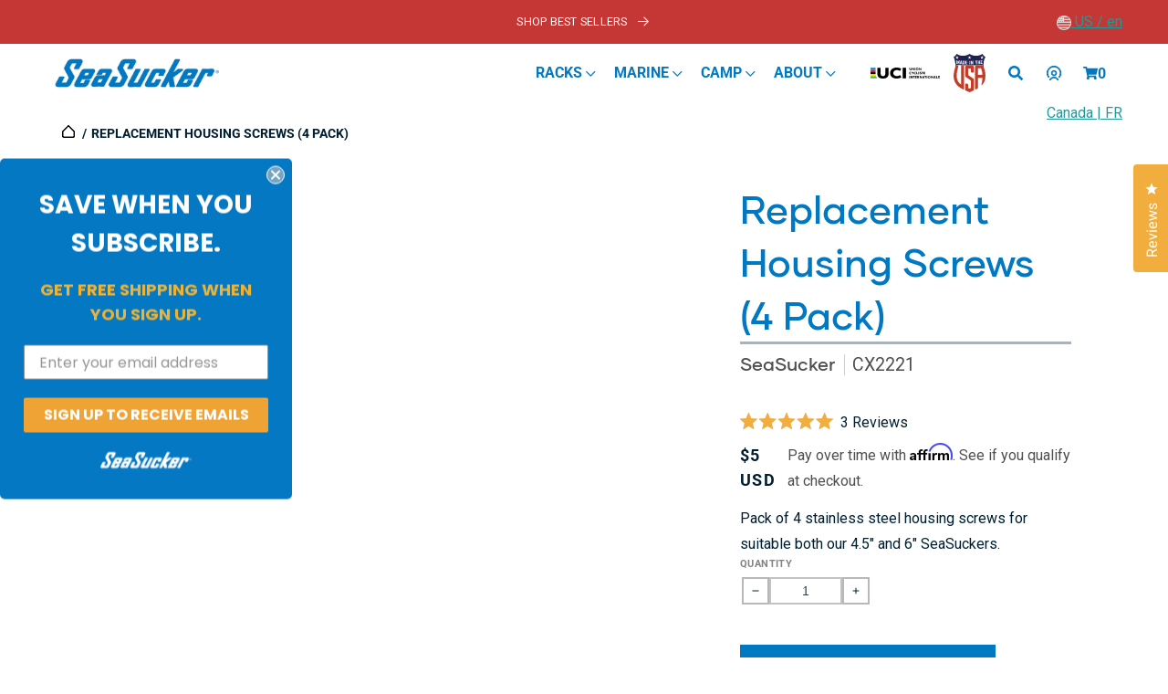

--- FILE ---
content_type: text/css
request_url: https://www.seasucker.com/cdn/shop/t/114/assets/component-cart.css?v=110332045652585922791764693057
body_size: 555
content:
.cart{position:relative;display:block}.cart__empty-text,.is-empty .cart__contents,cart-items.is-empty .title-wrapper-with-link,.is-empty .cart__footer{display:none}.is-empty .cart__empty-text,.is-empty .cart__warnings{display:block}.cart__warnings{display:none;text-align:center;padding:3rem 0 1rem}.cart__empty-text{margin:4.5rem 0 2rem}.cart__contents>*+*{margin-top:2.5rem}.cart__login-title{margin:5.5rem 0 .5rem}.cart__login-paragraph{margin-top:.8rem}.cart__login-paragraph a{font-size:inherit}.shoppig--cart{padding-top:40px}.shoppig--cart h1{text-align:center;padding-bottom:10px;border-bottom:1px solid #ededed;font-size:2.25em;margin-bottom:.5em;line-height:1.4;color:#0079c2}.cart__warnings h1{font-size:16px;font-weight:400;color:#4f4f4f;margin:0;line-height:1}.cart__warnings .continue{font-size:16px;font-weight:400;color:#4f4f4f;margin:0}.cart__warnings .continue a{color:#0079c2;text-decoration:underline}.cart__items{padding:20px;background:#f3f3f3;margin-bottom:30px}.cart-items thead th{font-weight:700;font-size:12px}.cart-item__details a{color:#4f4f4f;text-decoration:none;font-size:1.25em;font-weight:400;line-height:1}.cart-item__details .product-option{font-size:.75em;color:#a1a1a1;text-transform:uppercase;font-weight:600}.cart-item__price-wrapper .price{font-size:1.125em;font-weight:600;color:#209a9a}.cart-item__details a:hover{text-decoration:none}@media screen and (min-width: 990px){.cart__warnings{padding:2rem 0 6rem}.cart__empty-text{margin:0 0 3rem}}cart-items{display:block}.cart__items{position:relative;padding-bottom:3rem;border-bottom:.1rem solid rgba(var(--color-foreground),.08)}.cart__items--disabled{pointer-events:none}.cart__footer{padding:4rem 0 0}.cart__footer-wrapper:last-child .cart__footer{padding-bottom:5rem}.cart__footer>div:only-child{margin-left:auto}.cart__footer>*+*{margin-top:4rem}.cart__footer .discounts{margin-top:1rem}.cart__note{height:fit-content}.cart__note label{display:flex;align-items:flex-end;position:absolute;line-height:1;height:1.8rem;top:-3rem;color:rgba(var(--color-foreground),.75)}.cart__note .field__input{height:100%;position:relative;border-radius:var(--inputs-radius);padding:1rem 2rem}.cart__note .text-area{resize:vertical}.cart__note:after,.cart__note:hover.cart__note:after,.cart__note:before,.cart__note:hover.cart__note:before,.cart__note .field__input:focus,.cart__note .field__input{border-bottom-right-radius:0}@media screen and (min-width: 750px){.cart__items{grid-column-start:1;grid-column-end:3;padding-bottom:4rem}.cart__contents>*+*{margin-top:0}.cart__items+.cart__footer{grid-column:2}.cart__footer{display:flex;justify-content:space-between;border:0}.cart__footer-wrapper:last-child{padding-top:0}.cart__footer>*{width:35rem}.cart__footer>*+*{margin-left:4rem;margin-top:0}}.cart__ctas button{width:100%}.cart__ctas>*:not(noscript:first-child)+*{margin-top:1rem}.cart__update-button{margin-bottom:1rem}.cart__dynamic-checkout-buttons{max-width:36rem;margin:0 auto}.cart__blocks>*+*{margin-top:1rem}.cart__dynamic-checkout-buttons div[role=button]{border-radius:var(--buttons-radius-outset)!important}.cart-note__label{display:inline-block;margin-bottom:1rem;line-height:calc(1 + 1 / var(--font-body-scale))}.tax-note{margin:2.2rem 0 1.6rem auto;text-align:center;display:block}.cart__checkout-button{max-width:36rem}.cart__ctas{text-align:center}@media screen and (min-width: 750px){.cart-note{max-width:35rem}.cart__update-button{margin-bottom:0;margin-right:.8rem}.tax-note{margin-bottom:2.2rem;text-align:right}[data-shopify-buttoncontainer]{justify-content:flex-end}.cart__ctas{display:flex;gap:1rem}}h2.cart__empty-text{font-size:2.9rem;line-height:1.4}.button,.button--primary,.button--secondary,.button--tertiary{max-height:none;padding:1rem 6rem;line-height:2.4rem;min-height:auto;font-weight:600;font-size:1.6rem}.cart__login-title{margin:5.5rem 0 .5rem;font-size:2.1rem;line-height:1.4}.cart__login-paragraph{margin-top:0}.button,.copy-links .button,.vidoverlay .banner__buttons .button{color:var(--buttons-primary-text);background-color:#0079c2;font-weight:500;text-transform:capitalize}.button:hover,.copy-links .button:hover,.vidoverlay .banner__buttons .button:hover{background-color:var(--oke-reviewsTab-backgroundColor)}.underlined-link,.customer a{color:#f2ad3f}.underlined-link:hover,.customer a:hover{color:#0079c2}.drawer__inner .drawer__close{color:#f2ad3f;right:0}.cart-item__remove .button.button--text_link{color:#209a9a;background-color:transparent}.cart-item__remove .button.button--text_link:hover{color:#f2ad3f}.drawer__heading{margin-bottom:0;font-size:24px}@media (max-width:576px){.cart-item__details a{font-size:14px}.cart-drawer .cart-item>td+td{padding-left:0}.cart-drawer .price{font-size:14px}}
/*# sourceMappingURL=/cdn/shop/t/114/assets/component-cart.css.map?v=110332045652585922791764693057 */


--- FILE ---
content_type: text/css
request_url: https://www.seasucker.com/cdn/shop/t/114/assets/wick--footer.css?v=18542587852828090801764693134
body_size: 1378
content:
@keyframes opacity_show{0%{display:none;opacity:0}1%{display:block;opacity:0}to{opacity:1}}@keyframes pulseWhite{0%{box-shadow:0 0 0 5px #ffffffb3}40%{box-shadow:0 0 0 25px #fff0}80%{box-shadow:0 0 0 25px #fff0}to{box-shadow:0 0 5px #fff0}}@keyframes slideInRight{0%{right:-100%}50%{right:-100%}to{right:20px}}@keyframes slideInRightDelay{0%{right:-100%}to{right:0}}@keyframes slideOutRight{0%{right:20px}to{right:-100%}}@keyframes slideOutRightDelay{0%{right:0}50%{right:0}to{right:-100%}}@keyframes button-loading-spinner{0%{transform:rotate(0)}to{transform:rotate(1turn)}}@keyframes spin{0%{transform:translate(-50%,-50%) rotate(0) scale(1)}to{transform:translate(-50%,-50%) rotate(1079deg) scale(1)}}@keyframes success{0%{transform:translate(-50%,-50%) rotate(0) scale(0)}to{transform:translate(-50%,-50%) rotate(-45deg) scale(1)}}@keyframes error{0%{transform:translate(-50%,-50%) scale(0)}to{transform:translate(-50%,-50%) scale(1);background-color:#f44336}}@keyframes vibrate{0%,30%,60%,85%,to{left:0;background-color:#f44336}10%,40%,90%,70%{left:-2px;background-color:#f44336}20%,50%,80%,95%{left:2px;background-color:#f44336}}@keyframes formshow{0%,49.99%{opacity:0;z-index:1}50%,to{opacity:1;z-index:5}}.footer-sub{border-top:1px solid var(--neutral-granite)}.footer-sub .footer__content-top{padding-bottom:0}@media screen and (max-width: 767px){.footer-sub .footer__content-top,.footer-sub .footer__content-bottom{padding-left:1.3rem;padding-right:1.3rem}}.footer,.footer__content-bottom{position:relative}.footer:before,.footer__content-bottom:before{content:"";display:block;height:1px;background:var(--neutral-granite);position:absolute;top:0;left:0;right:0}@media screen and (min-width: 992px){.footer:before,.footer__content-bottom:before{right:8rem;left:8rem}}@media screen and (max-width: 767px){.footer .footer__content-top,.footer__content-bottom .footer__content-top{padding-left:1.3rem;padding-right:1.3rem}}.footer.footer-mtop_zero,.footer__content-bottom.footer-mtop_zero{margin-top:0;border-top:none}@media screen and (max-width: 991px){.footer:before{display:none}}.footer-block__newsletter{text-align:left;max-width:415px}.footer-block__newsletter h4{margin-top:0;margin-bottom:.9rem}.footer-block__newsletter h4+p{margin-top:0}.footer-block__newsletter .newsletter-form{max-width:100%}.footer-block__newsletter .newsletter-form .button.button--primary{border-top-left-radius:0;border-bottom-left-radius:0;z-index:2;padding-right:0;padding-left:0;min-width:50px;background:#4c4c4c}.footer-block__newsletter .newsletter-form .button.button--primary:before,.footer-block__newsletter .newsletter-form .button.button--primary:after{display:none}.footer-block__newsletter .newsletter-form .field__input{margin:0;height:56px}.footer-block__newsletter .newsletter-form .field__input::-moz-placeholder{font-weight:600}.footer-block__newsletter .newsletter-form .field__input::placeholder{font-weight:600}.footer-block__newsletter .newsletter-form__field-wrapper{max-width:100%;margin-top:20px}.footer-block__newsletter .newsletter-form__field-wrapper .field:before,.footer-block__newsletter .newsletter-form__field-wrapper .field:after{right:5rem}@media screen and (max-width: 991px){.footer__blocks-wrapper>div{width:100%}}.footer__blocks-wrapper .button{border-radius:0;max-width:40rem}@media screen and (max-width: 991px){.footer__blocks-wrapper .button{max-width:100%}}.list-social__item{max-width:33%}.list-social__item .list-social__link{color:rgb(var(--color-button))}.list-social__item .list-social__link .icon{max-width:100%}.footer-block__details-content{display:block;-moz-column-count:2;-moz-column-gap:2rem;column-gap:2rem;padding-left:25%}@media screen and (max-width: 991px){.footer-block__details-content{-moz-column-count:1;column-count:1;-moz-column-gap:0;column-gap:0}}.footer-block__details-content li{list-style:none}.footer-block__details-content li .list-menu__item--link.list-menu__item--nolink{cursor:default}@media screen and (min-width: 992px){.footer-block__details-content li .list-menu__item--link.list-menu__item--nolink{pointer-events:none}}.footer-block__details-content li .list-menu__item--link.list-menu__item--nolink:hover{color:rgb(var(--color-foreground))}.footer-block__details-content li .list-menu__item--link{transition:all ease-out .35s}.footer-block__details-content li .list-menu__item--link:hover{color:rgb(var(--color-button));text-decoration:none}.footer-block__details-content>li{display:inline-block;width:100%;position:relative}.footer-block__details-content>li .list-menu__item--link.h5{font-size:16px;line-height:26px;margin-top:0;margin-bottom:0;color:#fff;font-weight:500;letter-spacing:1px}@media screen and (max-width: 991px){.footer-block__details-content>li:after{content:"";display:block;height:1px;background:var(--neutral-granite);position:absolute;bottom:0;right:-8.75rem;left:-8.75rem}.footer-block__details-content>li:first-of-type:before{content:"";display:block;height:1px;background:var(--neutral-granite);position:absolute;top:0;right:-8.75rem;left:-8.75rem}.footer-block__details-content>li .mobile-toggler{position:relative;display:block}.footer-block__details-content>li .mobile-toggler:before,.footer-block__details-content>li .mobile-toggler:after{content:"";position:absolute;background-color:rgb(var(--color-foreground));transition:transform .25s ease-out}.footer-block__details-content>li .mobile-toggler:before{top:50%;right:10px;width:3px;height:11px;transform:translateY(-50%)}.footer-block__details-content>li .mobile-toggler:after{top:50%;right:6px;width:11px;height:3px;transform:translateY(-50%)}.footer-block__details-content>li .mobile-toggler+ul{max-height:0;opacity:0;transform:translateY(50%);overflow:hidden;margin-bottom:0}.footer-block__details-content>li .mobile-toggler.toggled+ul{animation:flipdown .5s ease both;opacity:1;max-height:800px;transform:translate(0)}}@media screen and (max-width: 767px){.footer-block__details-content>li:after{right:-1.3rem;left:-1.3rem}.footer-block__details-content>li:first-of-type:before{right:-1.3rem;left:-1.3rem}}.footer-block__details-content>li ul{padding-left:.5rem;margin-bottom:2rem}.footer-block__details-content>li ul li .list-menu__item{font-weight:400;font-size:1.4rem;line-height:2rem}@keyframes flipdown{0%{opacity:0;transform-origin:top center;transform:rotateX(-90deg)}5%{opacity:1}80%{transform:rotateX(8deg)}83%{transform:rotateX(6deg)}92%{transform:rotateX(-3deg)}to{transform-origin:top center;transform:rotateX(0)}}.footer-block--blockquote blockquote{font-size:4rem;line-height:5rem;font-weight:300;margin:0}@media screen and (max-width: 991px){.footer-block--blockquote blockquote{font-size:3rem;line-height:3.5rem}}.footer__content-bottom{border-top:none;padding-top:2.6rem;padding-bottom:2.6rem}.footer__content-bottom .footer__column--info{display:block}.footer__content-bottom .footer__column--info .footer__copyright{margin-top:0;text-align:center}@media screen and (min-width: 992px){.footer__content-bottom .footer__column--info .footer__copyright{display:flex;text-align:left}}.footer__content-bottom .footer__column--info .footer__copyright .list-menu.list-menu--inline li{margin-top:0}.footer__content-bottom .footer__column--info .footer__copyright ul,.footer__content-bottom .footer__column--info .footer__copyright p{margin-top:0;margin-bottom:0;font-size:1.4rem}.footer__content-bottom .footer__column--info .footer__copyright ul{margin-left:1rem}@media screen and (max-width: 767px){.footer__content-bottom .footer__column--info .footer__copyright ul{justify-content:center}}.footer__content-bottom .footer__column--info .footer__copyright ul li a{padding:.5rem 1rem;border-left:1px solid rgb(var(--color-foreground))}@media screen and (max-width: 767px){.footer__content-bottom .footer__column--info .footer__copyright ul li a{border-left:none}}@media screen and (max-width: 991px){.footer__content-bottom .footer__column--info .footer__copyright ul li:first-of-type a{border-left:none}}@media screen and (max-width: 991px){.col-logo{text-align:center;margin-bottom:4rem}.col-logo img{width:6rem}div[data-testid=form-row]{display:block!important}.footer__list-social{position:relative;margin-bottom:1.5rem;padding-bottom:1.5rem}.footer-sub.section-footer-sub-padding{padding-bottom:1.5rem}.footer.section-footer-padding{padding-top:1.5rem}.footer-block{padding-top:3.2rem}}@media screen and (max-width: 767px){.footer-block{padding-left:0;padding-right:0}}.footer-block__details-content>li .list-menu__item--link.h5:hover{opacity:.8}.footer-block__newsletter .newsletter-form .field__input{font-family:Roboto;font-size:11px;line-height:18px;outline:0;box-shadow:none;border:0}.footer-block__newsletter h3{font-weight:500;text-align:left;font-size:16px;color:#fff;margin:0;font-family:Avenir Next Condensed;line-height:26px;letter-spacing:1px}.footer-block__newsletter p{font-size:16px;color:#fffefe;margin:0;font-family:Avenir Next Condensed;line-height:26px;letter-spacing:1px}.footer__copyright p{color:#fff;font-size:14px;text-align:left;font-family:Avenir Next Condensed;line-height:23px;letter-spacing:1px}.footer__copyright p span{display:block}.footer__copyright p a{color:#f2ad3f;text-decoration:underline;font-family:Avenir Next Condensed;line-height:23px;letter-spacing:1px}.footer__copyright p a:hover{opacity:.8;color:#f2ad3f}.footer{background-color:#2a2929}.copy-right .uci-icon-grey{width:150px}.copy-right .made-in-us-white{width:63px;margin-top:28px;display:block}.footer__list-social p{font-size:16px;color:#fff;margin:16px 0 0}.newsletter-form__field-wrapper .field__label{font-size:11px;left:calc(var(--inputs-border-width) + 1rem);top:calc(1.7rem + var(--inputs-border-width))}@media screen and (max-width: 1550px){.footer__content-top{padding-left:23rem}}@media screen and (max-width: 1350px){.footer-block__details-content{padding-left:10%}}@media screen and (max-width: 1199px){.footer-block__details-content{padding-left:0%}.footer__content-top{padding-left:20px}.footer__content-top .footer__list-social{max-width:270px;padding-bottom:30px}.footer__blocks-wrapper .footer-block{padding-bottom:30px}}@media (max-width:991px){.footer-block__details-content{padding-left:0%}}@media (max-width:767px){.footer__content-top .footer__list-social{padding-bottom:20px}.footer-block__details-content>li .list-menu__item--link.h5{padding:0;margin-bottom:10px}.footer__blocks-wrapper .footer-block{padding-bottom:20px}}
/*# sourceMappingURL=/cdn/shop/t/114/assets/wick--footer.css.map?v=18542587852828090801764693134 */


--- FILE ---
content_type: text/javascript
request_url: https://www.seasucker.com/cdn/shop/t/114/assets/rack-education.js?v=128463935536283917831764693110
body_size: -426
content:
$(".popup-youtube, .popup-vimeo, .popup-gmaps").magnificPopup({type:"iframe",mainClass:"mfp-with-zoom",iframe:{markup:'<div class="mfp-iframe-scaler"><div class="mfp-close"></div><iframe class="mfp-iframe" frameborder="0" allowfullscreen allow="autoplay *; fullscreen *"></iframe></div>',patterns:{youtube:{index:"youtube.com/",id:function(url){var m=url.match(/[\\?\\&]v=([^\\?\\&]+)/);return!m||!m[1]?null:m[1]},src:"//www.youtube.com/embed/%id%?autoplay=1&iframe=true"},vimeo:{index:"vimeo.com/",id:function(url){console.log(url);var m=url.match(/(?:https?:\/\/)?(?:www\.)?(?:player\.)?vimeo\.com\/(?:[a-z]\/)?(\d{6,11})[?]?.*/i);return console.log(m),!m||!m[1]?null:m[1]},src:"//player.vimeo.com/video/%id%?autoplay=1"}}}});
//# sourceMappingURL=/cdn/shop/t/114/assets/rack-education.js.map?v=128463935536283917831764693110
